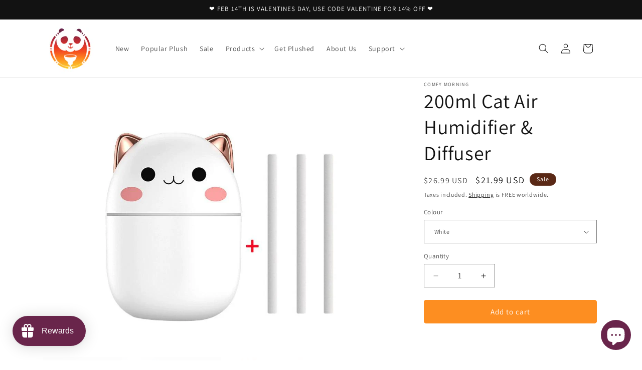

--- FILE ---
content_type: text/javascript; charset=utf-8
request_url: https://www.comfymorning.com/products/200ml-cat-air-humidifier-diffuser.js
body_size: 1156
content:
{"id":7206326861997,"title":"200ml Cat Air Humidifier \u0026 Diffuser","handle":"200ml-cat-air-humidifier-diffuser","description":"\u003cp\u003e\u003cspan data-mce-fragment=\"1\"\u003eDry sinuses, bloody noses and cracked lips — humidifiers can help soothe these familiar problems caused by dry indoor air. And cool-mist humidifiers also may help ease symptoms of a cold or other respiratory condition. Ideally, humidity levels should be between 30% and 50%, which this device can help with!\u003cbr\u003e\u003cbr\u003e\u003cimg src=\"https:\/\/cdn.shopify.com\/s\/files\/1\/0536\/9741\/3293\/files\/Tick_Description_1_480x480.png?v=1650961412\" alt=\"\" width=\"20\" height=\"20\" data-mce-fragment=\"1\" data-mce-src=\"https:\/\/cdn.shopify.com\/s\/files\/1\/0536\/9741\/3293\/files\/Tick_Description_1_480x480.png?v=1650961412\"\u003e May assist with dry indoor air \u003cbr data-mce-fragment=\"1\"\u003e\u003cimg src=\"https:\/\/cdn.shopify.com\/s\/files\/1\/0536\/9741\/3293\/files\/Tick_Description_1_480x480.png?v=1650961412\" alt=\"\" width=\"20\" height=\"20\" data-mce-fragment=\"1\" data-mce-src=\"https:\/\/cdn.shopify.com\/s\/files\/1\/0536\/9741\/3293\/files\/Tick_Description_1_480x480.png?v=1650961412\"\u003e Comes with 3 free filters\u003cbr data-mce-fragment=\"1\"\u003e\u003cimg src=\"https:\/\/cdn.shopify.com\/s\/files\/1\/0536\/9741\/3293\/files\/Tick_Description_1_480x480.png?v=1650961412\" alt=\"\" width=\"20\" height=\"20\" data-mce-fragment=\"1\" data-mce-src=\"https:\/\/cdn.shopify.com\/s\/files\/1\/0536\/9741\/3293\/files\/Tick_Description_1_480x480.png?v=1650961412\"\u003e Can be used as a humidifier and\/or oil diffuser \u003cbr data-mce-fragment=\"1\"\u003e\u003cimg src=\"https:\/\/cdn.shopify.com\/s\/files\/1\/0536\/9741\/3293\/files\/Tick_Description_1_480x480.png?v=1650961412\" alt=\"\" width=\"20\" height=\"20\" data-mce-fragment=\"1\" data-mce-src=\"https:\/\/cdn.shopify.com\/s\/files\/1\/0536\/9741\/3293\/files\/Tick_Description_1_480x480.png?v=1650961412\"\u003e Kawaii design, avoid unnecessarily bulky \u0026amp; boring designs\u003cbr data-mce-fragment=\"1\"\u003e\u003c\/span\u003e\u003cbr\u003e\u003cstrong\u003e\u003cspan data-mce-fragment=\"1\"\u003e\u003c\/span\u003e\u003c\/strong\u003e\u003c\/p\u003e\n\u003cp\u003e\u003cstrong\u003eProduct Details:\u003c\/strong\u003e\u003c\/p\u003e\n\u003cul\u003e\n\u003cli\u003e\n\u003cb\u003e\u003cspan\u003eCapacity: \u003c\/span\u003e\u003c\/b\u003e200ml\u003c\/li\u003e\n\u003cli\u003e\n\u003cstrong\u003eHumidifying Capacity: \u003c\/strong\u003e30ml\/hr (5-8 hours)\u003c\/li\u003e\n\u003cli\u003e\n\u003cstrong\u003eFilter Size:\u003c\/strong\u003e 10cm*1cm\u003c\/li\u003e\n\u003cli\u003e\n\u003cstrong\u003eNoise:\u003c\/strong\u003e \u0026lt;36db\u003c\/li\u003e\n\u003c\/ul\u003e\n\u003cp\u003e\u003cstrong\u003e\u003cimg height=\"123\" width=\"246\" src=\"https:\/\/cdn.shopify.com\/s\/files\/1\/0536\/9741\/3293\/files\/FREE_SHIPPING_6a245b08-572b-471f-a7c0-ad4e4d95c594_480x480.png?v=1650960701\" alt=\"\" data-mce-src=\"https:\/\/cdn.shopify.com\/s\/files\/1\/0536\/9741\/3293\/files\/FREE_SHIPPING_6a245b08-572b-471f-a7c0-ad4e4d95c594_480x480.png?v=1650960701\"\u003e\u003c\/strong\u003e\u003c\/p\u003e","published_at":"2022-07-29T22:23:26+10:00","created_at":"2022-07-29T22:23:27+10:00","vendor":"Comfy Morning","type":"Toys","tags":["Free Delivery"],"price":2199,"price_min":2199,"price_max":2199,"available":true,"price_varies":false,"compare_at_price":2699,"compare_at_price_min":2699,"compare_at_price_max":2699,"compare_at_price_varies":false,"variants":[{"id":41685628551341,"title":"White","option1":"White","option2":null,"option3":null,"sku":"1005003720730550-white","requires_shipping":true,"taxable":false,"featured_image":{"id":32061733273773,"product_id":7206326861997,"position":9,"created_at":"2022-08-11T02:31:35+10:00","updated_at":"2022-08-11T02:31:35+10:00","alt":"200ml Cat Air Humidifier \u0026 Diffuser","width":800,"height":800,"src":"https:\/\/cdn.shopify.com\/s\/files\/1\/0536\/9741\/3293\/products\/200ml-Cat-Air-Humidifier-Diffuser-9.jpg?v=1660149095","variant_ids":[41685628551341]},"available":true,"name":"200ml Cat Air Humidifier \u0026 Diffuser - White","public_title":"White","options":["White"],"price":2199,"weight":0,"compare_at_price":2699,"inventory_management":"shopify","barcode":null,"featured_media":{"alt":"200ml Cat Air Humidifier \u0026 Diffuser","id":24370905940141,"position":9,"preview_image":{"aspect_ratio":1.0,"height":800,"width":800,"src":"https:\/\/cdn.shopify.com\/s\/files\/1\/0536\/9741\/3293\/products\/200ml-Cat-Air-Humidifier-Diffuser-9.jpg?v=1660149095"}},"requires_selling_plan":false,"selling_plan_allocations":[]},{"id":41685628584109,"title":"Green","option1":"Green","option2":null,"option3":null,"sku":"1005003720730550-Green","requires_shipping":true,"taxable":false,"featured_image":{"id":32061731831981,"product_id":7206326861997,"position":7,"created_at":"2022-08-11T02:31:26+10:00","updated_at":"2022-08-11T02:31:26+10:00","alt":"200ml Cat Air Humidifier \u0026 Diffuser","width":800,"height":800,"src":"https:\/\/cdn.shopify.com\/s\/files\/1\/0536\/9741\/3293\/products\/200ml-Cat-Air-Humidifier-Diffuser-7.jpg?v=1660149086","variant_ids":[41685628584109]},"available":true,"name":"200ml Cat Air Humidifier \u0026 Diffuser - Green","public_title":"Green","options":["Green"],"price":2199,"weight":0,"compare_at_price":2699,"inventory_management":"shopify","barcode":null,"featured_media":{"alt":"200ml Cat Air Humidifier \u0026 Diffuser","id":24370904039597,"position":7,"preview_image":{"aspect_ratio":1.0,"height":800,"width":800,"src":"https:\/\/cdn.shopify.com\/s\/files\/1\/0536\/9741\/3293\/products\/200ml-Cat-Air-Humidifier-Diffuser-7.jpg?v=1660149086"}},"requires_selling_plan":false,"selling_plan_allocations":[]},{"id":41685628616877,"title":"Pink","option1":"Pink","option2":null,"option3":null,"sku":"1005003720730550-Pink","requires_shipping":true,"taxable":false,"featured_image":{"id":32061732749485,"product_id":7206326861997,"position":8,"created_at":"2022-08-11T02:31:30+10:00","updated_at":"2022-08-11T02:31:30+10:00","alt":"200ml Cat Air Humidifier \u0026 Diffuser","width":800,"height":800,"src":"https:\/\/cdn.shopify.com\/s\/files\/1\/0536\/9741\/3293\/products\/200ml-Cat-Air-Humidifier-Diffuser-8.jpg?v=1660149090","variant_ids":[41685628616877]},"available":true,"name":"200ml Cat Air Humidifier \u0026 Diffuser - Pink","public_title":"Pink","options":["Pink"],"price":2199,"weight":0,"compare_at_price":2699,"inventory_management":"shopify","barcode":null,"featured_media":{"alt":"200ml Cat Air Humidifier \u0026 Diffuser","id":24370904957101,"position":8,"preview_image":{"aspect_ratio":1.0,"height":800,"width":800,"src":"https:\/\/cdn.shopify.com\/s\/files\/1\/0536\/9741\/3293\/products\/200ml-Cat-Air-Humidifier-Diffuser-8.jpg?v=1660149090"}},"requires_selling_plan":false,"selling_plan_allocations":[]}],"images":["\/\/cdn.shopify.com\/s\/files\/1\/0536\/9741\/3293\/products\/200ml-Cat-Air-Humidifier-Diffuser.jpg?v=1660149051","\/\/cdn.shopify.com\/s\/files\/1\/0536\/9741\/3293\/products\/200ml-Cat-Air-Humidifier-Diffuser-2.jpg?v=1660149056","\/\/cdn.shopify.com\/s\/files\/1\/0536\/9741\/3293\/products\/200ml-Cat-Air-Humidifier-Diffuser-3.jpg?v=1660149060","\/\/cdn.shopify.com\/s\/files\/1\/0536\/9741\/3293\/products\/200ml-Cat-Air-Humidifier-Diffuser-4.jpg?v=1660149065","\/\/cdn.shopify.com\/s\/files\/1\/0536\/9741\/3293\/products\/200ml-Cat-Air-Humidifier-Diffuser-5.jpg?v=1660149070","\/\/cdn.shopify.com\/s\/files\/1\/0536\/9741\/3293\/products\/200ml-Cat-Air-Humidifier-Diffuser-6.jpg?v=1660149079","\/\/cdn.shopify.com\/s\/files\/1\/0536\/9741\/3293\/products\/200ml-Cat-Air-Humidifier-Diffuser-7.jpg?v=1660149086","\/\/cdn.shopify.com\/s\/files\/1\/0536\/9741\/3293\/products\/200ml-Cat-Air-Humidifier-Diffuser-8.jpg?v=1660149090","\/\/cdn.shopify.com\/s\/files\/1\/0536\/9741\/3293\/products\/200ml-Cat-Air-Humidifier-Diffuser-9.jpg?v=1660149095"],"featured_image":"\/\/cdn.shopify.com\/s\/files\/1\/0536\/9741\/3293\/products\/200ml-Cat-Air-Humidifier-Diffuser.jpg?v=1660149051","options":[{"name":"Colour","position":1,"values":["White","Green","Pink"]}],"url":"\/products\/200ml-cat-air-humidifier-diffuser","media":[{"alt":"200ml Cat Air Humidifier \u0026 Diffuser","id":24370899255469,"position":1,"preview_image":{"aspect_ratio":1.0,"height":800,"width":800,"src":"https:\/\/cdn.shopify.com\/s\/files\/1\/0536\/9741\/3293\/products\/200ml-Cat-Air-Humidifier-Diffuser.jpg?v=1660149051"},"aspect_ratio":1.0,"height":800,"media_type":"image","src":"https:\/\/cdn.shopify.com\/s\/files\/1\/0536\/9741\/3293\/products\/200ml-Cat-Air-Humidifier-Diffuser.jpg?v=1660149051","width":800},{"alt":"200ml Cat Air Humidifier \u0026 Diffuser","id":24370899746989,"position":2,"preview_image":{"aspect_ratio":1.0,"height":800,"width":800,"src":"https:\/\/cdn.shopify.com\/s\/files\/1\/0536\/9741\/3293\/products\/200ml-Cat-Air-Humidifier-Diffuser-2.jpg?v=1660149056"},"aspect_ratio":1.0,"height":800,"media_type":"image","src":"https:\/\/cdn.shopify.com\/s\/files\/1\/0536\/9741\/3293\/products\/200ml-Cat-Air-Humidifier-Diffuser-2.jpg?v=1660149056","width":800},{"alt":"200ml Cat Air Humidifier \u0026 Diffuser","id":24370900402349,"position":3,"preview_image":{"aspect_ratio":1.0,"height":800,"width":800,"src":"https:\/\/cdn.shopify.com\/s\/files\/1\/0536\/9741\/3293\/products\/200ml-Cat-Air-Humidifier-Diffuser-3.jpg?v=1660149060"},"aspect_ratio":1.0,"height":800,"media_type":"image","src":"https:\/\/cdn.shopify.com\/s\/files\/1\/0536\/9741\/3293\/products\/200ml-Cat-Air-Humidifier-Diffuser-3.jpg?v=1660149060","width":800},{"alt":"200ml Cat Air Humidifier \u0026 Diffuser","id":24370901614765,"position":4,"preview_image":{"aspect_ratio":0.635,"height":1245,"width":790,"src":"https:\/\/cdn.shopify.com\/s\/files\/1\/0536\/9741\/3293\/products\/200ml-Cat-Air-Humidifier-Diffuser-4.jpg?v=1660149065"},"aspect_ratio":0.635,"height":1245,"media_type":"image","src":"https:\/\/cdn.shopify.com\/s\/files\/1\/0536\/9741\/3293\/products\/200ml-Cat-Air-Humidifier-Diffuser-4.jpg?v=1660149065","width":790},{"alt":"200ml Cat Air Humidifier \u0026 Diffuser","id":24370902204589,"position":5,"preview_image":{"aspect_ratio":0.859,"height":920,"width":790,"src":"https:\/\/cdn.shopify.com\/s\/files\/1\/0536\/9741\/3293\/products\/200ml-Cat-Air-Humidifier-Diffuser-5.jpg?v=1660149070"},"aspect_ratio":0.859,"height":920,"media_type":"image","src":"https:\/\/cdn.shopify.com\/s\/files\/1\/0536\/9741\/3293\/products\/200ml-Cat-Air-Humidifier-Diffuser-5.jpg?v=1660149070","width":790},{"alt":"200ml Cat Air Humidifier \u0026 Diffuser","id":24370903187629,"position":6,"preview_image":{"aspect_ratio":1.0,"height":800,"width":800,"src":"https:\/\/cdn.shopify.com\/s\/files\/1\/0536\/9741\/3293\/products\/200ml-Cat-Air-Humidifier-Diffuser-6.jpg?v=1660149079"},"aspect_ratio":1.0,"height":800,"media_type":"image","src":"https:\/\/cdn.shopify.com\/s\/files\/1\/0536\/9741\/3293\/products\/200ml-Cat-Air-Humidifier-Diffuser-6.jpg?v=1660149079","width":800},{"alt":"200ml Cat Air Humidifier \u0026 Diffuser","id":24370904039597,"position":7,"preview_image":{"aspect_ratio":1.0,"height":800,"width":800,"src":"https:\/\/cdn.shopify.com\/s\/files\/1\/0536\/9741\/3293\/products\/200ml-Cat-Air-Humidifier-Diffuser-7.jpg?v=1660149086"},"aspect_ratio":1.0,"height":800,"media_type":"image","src":"https:\/\/cdn.shopify.com\/s\/files\/1\/0536\/9741\/3293\/products\/200ml-Cat-Air-Humidifier-Diffuser-7.jpg?v=1660149086","width":800},{"alt":"200ml Cat Air Humidifier \u0026 Diffuser","id":24370904957101,"position":8,"preview_image":{"aspect_ratio":1.0,"height":800,"width":800,"src":"https:\/\/cdn.shopify.com\/s\/files\/1\/0536\/9741\/3293\/products\/200ml-Cat-Air-Humidifier-Diffuser-8.jpg?v=1660149090"},"aspect_ratio":1.0,"height":800,"media_type":"image","src":"https:\/\/cdn.shopify.com\/s\/files\/1\/0536\/9741\/3293\/products\/200ml-Cat-Air-Humidifier-Diffuser-8.jpg?v=1660149090","width":800},{"alt":"200ml Cat Air Humidifier \u0026 Diffuser","id":24370905940141,"position":9,"preview_image":{"aspect_ratio":1.0,"height":800,"width":800,"src":"https:\/\/cdn.shopify.com\/s\/files\/1\/0536\/9741\/3293\/products\/200ml-Cat-Air-Humidifier-Diffuser-9.jpg?v=1660149095"},"aspect_ratio":1.0,"height":800,"media_type":"image","src":"https:\/\/cdn.shopify.com\/s\/files\/1\/0536\/9741\/3293\/products\/200ml-Cat-Air-Humidifier-Diffuser-9.jpg?v=1660149095","width":800}],"requires_selling_plan":false,"selling_plan_groups":[]}

--- FILE ---
content_type: text/javascript; charset=utf-8
request_url: https://www.comfymorning.com/products/200ml-cat-air-humidifier-diffuser.js
body_size: 1187
content:
{"id":7206326861997,"title":"200ml Cat Air Humidifier \u0026 Diffuser","handle":"200ml-cat-air-humidifier-diffuser","description":"\u003cp\u003e\u003cspan data-mce-fragment=\"1\"\u003eDry sinuses, bloody noses and cracked lips — humidifiers can help soothe these familiar problems caused by dry indoor air. And cool-mist humidifiers also may help ease symptoms of a cold or other respiratory condition. Ideally, humidity levels should be between 30% and 50%, which this device can help with!\u003cbr\u003e\u003cbr\u003e\u003cimg src=\"https:\/\/cdn.shopify.com\/s\/files\/1\/0536\/9741\/3293\/files\/Tick_Description_1_480x480.png?v=1650961412\" alt=\"\" width=\"20\" height=\"20\" data-mce-fragment=\"1\" data-mce-src=\"https:\/\/cdn.shopify.com\/s\/files\/1\/0536\/9741\/3293\/files\/Tick_Description_1_480x480.png?v=1650961412\"\u003e May assist with dry indoor air \u003cbr data-mce-fragment=\"1\"\u003e\u003cimg src=\"https:\/\/cdn.shopify.com\/s\/files\/1\/0536\/9741\/3293\/files\/Tick_Description_1_480x480.png?v=1650961412\" alt=\"\" width=\"20\" height=\"20\" data-mce-fragment=\"1\" data-mce-src=\"https:\/\/cdn.shopify.com\/s\/files\/1\/0536\/9741\/3293\/files\/Tick_Description_1_480x480.png?v=1650961412\"\u003e Comes with 3 free filters\u003cbr data-mce-fragment=\"1\"\u003e\u003cimg src=\"https:\/\/cdn.shopify.com\/s\/files\/1\/0536\/9741\/3293\/files\/Tick_Description_1_480x480.png?v=1650961412\" alt=\"\" width=\"20\" height=\"20\" data-mce-fragment=\"1\" data-mce-src=\"https:\/\/cdn.shopify.com\/s\/files\/1\/0536\/9741\/3293\/files\/Tick_Description_1_480x480.png?v=1650961412\"\u003e Can be used as a humidifier and\/or oil diffuser \u003cbr data-mce-fragment=\"1\"\u003e\u003cimg src=\"https:\/\/cdn.shopify.com\/s\/files\/1\/0536\/9741\/3293\/files\/Tick_Description_1_480x480.png?v=1650961412\" alt=\"\" width=\"20\" height=\"20\" data-mce-fragment=\"1\" data-mce-src=\"https:\/\/cdn.shopify.com\/s\/files\/1\/0536\/9741\/3293\/files\/Tick_Description_1_480x480.png?v=1650961412\"\u003e Kawaii design, avoid unnecessarily bulky \u0026amp; boring designs\u003cbr data-mce-fragment=\"1\"\u003e\u003c\/span\u003e\u003cbr\u003e\u003cstrong\u003e\u003cspan data-mce-fragment=\"1\"\u003e\u003c\/span\u003e\u003c\/strong\u003e\u003c\/p\u003e\n\u003cp\u003e\u003cstrong\u003eProduct Details:\u003c\/strong\u003e\u003c\/p\u003e\n\u003cul\u003e\n\u003cli\u003e\n\u003cb\u003e\u003cspan\u003eCapacity: \u003c\/span\u003e\u003c\/b\u003e200ml\u003c\/li\u003e\n\u003cli\u003e\n\u003cstrong\u003eHumidifying Capacity: \u003c\/strong\u003e30ml\/hr (5-8 hours)\u003c\/li\u003e\n\u003cli\u003e\n\u003cstrong\u003eFilter Size:\u003c\/strong\u003e 10cm*1cm\u003c\/li\u003e\n\u003cli\u003e\n\u003cstrong\u003eNoise:\u003c\/strong\u003e \u0026lt;36db\u003c\/li\u003e\n\u003c\/ul\u003e\n\u003cp\u003e\u003cstrong\u003e\u003cimg height=\"123\" width=\"246\" src=\"https:\/\/cdn.shopify.com\/s\/files\/1\/0536\/9741\/3293\/files\/FREE_SHIPPING_6a245b08-572b-471f-a7c0-ad4e4d95c594_480x480.png?v=1650960701\" alt=\"\" data-mce-src=\"https:\/\/cdn.shopify.com\/s\/files\/1\/0536\/9741\/3293\/files\/FREE_SHIPPING_6a245b08-572b-471f-a7c0-ad4e4d95c594_480x480.png?v=1650960701\"\u003e\u003c\/strong\u003e\u003c\/p\u003e","published_at":"2022-07-29T22:23:26+10:00","created_at":"2022-07-29T22:23:27+10:00","vendor":"Comfy Morning","type":"Toys","tags":["Free Delivery"],"price":2199,"price_min":2199,"price_max":2199,"available":true,"price_varies":false,"compare_at_price":2699,"compare_at_price_min":2699,"compare_at_price_max":2699,"compare_at_price_varies":false,"variants":[{"id":41685628551341,"title":"White","option1":"White","option2":null,"option3":null,"sku":"1005003720730550-white","requires_shipping":true,"taxable":false,"featured_image":{"id":32061733273773,"product_id":7206326861997,"position":9,"created_at":"2022-08-11T02:31:35+10:00","updated_at":"2022-08-11T02:31:35+10:00","alt":"200ml Cat Air Humidifier \u0026 Diffuser","width":800,"height":800,"src":"https:\/\/cdn.shopify.com\/s\/files\/1\/0536\/9741\/3293\/products\/200ml-Cat-Air-Humidifier-Diffuser-9.jpg?v=1660149095","variant_ids":[41685628551341]},"available":true,"name":"200ml Cat Air Humidifier \u0026 Diffuser - White","public_title":"White","options":["White"],"price":2199,"weight":0,"compare_at_price":2699,"inventory_management":"shopify","barcode":null,"featured_media":{"alt":"200ml Cat Air Humidifier \u0026 Diffuser","id":24370905940141,"position":9,"preview_image":{"aspect_ratio":1.0,"height":800,"width":800,"src":"https:\/\/cdn.shopify.com\/s\/files\/1\/0536\/9741\/3293\/products\/200ml-Cat-Air-Humidifier-Diffuser-9.jpg?v=1660149095"}},"requires_selling_plan":false,"selling_plan_allocations":[]},{"id":41685628584109,"title":"Green","option1":"Green","option2":null,"option3":null,"sku":"1005003720730550-Green","requires_shipping":true,"taxable":false,"featured_image":{"id":32061731831981,"product_id":7206326861997,"position":7,"created_at":"2022-08-11T02:31:26+10:00","updated_at":"2022-08-11T02:31:26+10:00","alt":"200ml Cat Air Humidifier \u0026 Diffuser","width":800,"height":800,"src":"https:\/\/cdn.shopify.com\/s\/files\/1\/0536\/9741\/3293\/products\/200ml-Cat-Air-Humidifier-Diffuser-7.jpg?v=1660149086","variant_ids":[41685628584109]},"available":true,"name":"200ml Cat Air Humidifier \u0026 Diffuser - Green","public_title":"Green","options":["Green"],"price":2199,"weight":0,"compare_at_price":2699,"inventory_management":"shopify","barcode":null,"featured_media":{"alt":"200ml Cat Air Humidifier \u0026 Diffuser","id":24370904039597,"position":7,"preview_image":{"aspect_ratio":1.0,"height":800,"width":800,"src":"https:\/\/cdn.shopify.com\/s\/files\/1\/0536\/9741\/3293\/products\/200ml-Cat-Air-Humidifier-Diffuser-7.jpg?v=1660149086"}},"requires_selling_plan":false,"selling_plan_allocations":[]},{"id":41685628616877,"title":"Pink","option1":"Pink","option2":null,"option3":null,"sku":"1005003720730550-Pink","requires_shipping":true,"taxable":false,"featured_image":{"id":32061732749485,"product_id":7206326861997,"position":8,"created_at":"2022-08-11T02:31:30+10:00","updated_at":"2022-08-11T02:31:30+10:00","alt":"200ml Cat Air Humidifier \u0026 Diffuser","width":800,"height":800,"src":"https:\/\/cdn.shopify.com\/s\/files\/1\/0536\/9741\/3293\/products\/200ml-Cat-Air-Humidifier-Diffuser-8.jpg?v=1660149090","variant_ids":[41685628616877]},"available":true,"name":"200ml Cat Air Humidifier \u0026 Diffuser - Pink","public_title":"Pink","options":["Pink"],"price":2199,"weight":0,"compare_at_price":2699,"inventory_management":"shopify","barcode":null,"featured_media":{"alt":"200ml Cat Air Humidifier \u0026 Diffuser","id":24370904957101,"position":8,"preview_image":{"aspect_ratio":1.0,"height":800,"width":800,"src":"https:\/\/cdn.shopify.com\/s\/files\/1\/0536\/9741\/3293\/products\/200ml-Cat-Air-Humidifier-Diffuser-8.jpg?v=1660149090"}},"requires_selling_plan":false,"selling_plan_allocations":[]}],"images":["\/\/cdn.shopify.com\/s\/files\/1\/0536\/9741\/3293\/products\/200ml-Cat-Air-Humidifier-Diffuser.jpg?v=1660149051","\/\/cdn.shopify.com\/s\/files\/1\/0536\/9741\/3293\/products\/200ml-Cat-Air-Humidifier-Diffuser-2.jpg?v=1660149056","\/\/cdn.shopify.com\/s\/files\/1\/0536\/9741\/3293\/products\/200ml-Cat-Air-Humidifier-Diffuser-3.jpg?v=1660149060","\/\/cdn.shopify.com\/s\/files\/1\/0536\/9741\/3293\/products\/200ml-Cat-Air-Humidifier-Diffuser-4.jpg?v=1660149065","\/\/cdn.shopify.com\/s\/files\/1\/0536\/9741\/3293\/products\/200ml-Cat-Air-Humidifier-Diffuser-5.jpg?v=1660149070","\/\/cdn.shopify.com\/s\/files\/1\/0536\/9741\/3293\/products\/200ml-Cat-Air-Humidifier-Diffuser-6.jpg?v=1660149079","\/\/cdn.shopify.com\/s\/files\/1\/0536\/9741\/3293\/products\/200ml-Cat-Air-Humidifier-Diffuser-7.jpg?v=1660149086","\/\/cdn.shopify.com\/s\/files\/1\/0536\/9741\/3293\/products\/200ml-Cat-Air-Humidifier-Diffuser-8.jpg?v=1660149090","\/\/cdn.shopify.com\/s\/files\/1\/0536\/9741\/3293\/products\/200ml-Cat-Air-Humidifier-Diffuser-9.jpg?v=1660149095"],"featured_image":"\/\/cdn.shopify.com\/s\/files\/1\/0536\/9741\/3293\/products\/200ml-Cat-Air-Humidifier-Diffuser.jpg?v=1660149051","options":[{"name":"Colour","position":1,"values":["White","Green","Pink"]}],"url":"\/products\/200ml-cat-air-humidifier-diffuser","media":[{"alt":"200ml Cat Air Humidifier \u0026 Diffuser","id":24370899255469,"position":1,"preview_image":{"aspect_ratio":1.0,"height":800,"width":800,"src":"https:\/\/cdn.shopify.com\/s\/files\/1\/0536\/9741\/3293\/products\/200ml-Cat-Air-Humidifier-Diffuser.jpg?v=1660149051"},"aspect_ratio":1.0,"height":800,"media_type":"image","src":"https:\/\/cdn.shopify.com\/s\/files\/1\/0536\/9741\/3293\/products\/200ml-Cat-Air-Humidifier-Diffuser.jpg?v=1660149051","width":800},{"alt":"200ml Cat Air Humidifier \u0026 Diffuser","id":24370899746989,"position":2,"preview_image":{"aspect_ratio":1.0,"height":800,"width":800,"src":"https:\/\/cdn.shopify.com\/s\/files\/1\/0536\/9741\/3293\/products\/200ml-Cat-Air-Humidifier-Diffuser-2.jpg?v=1660149056"},"aspect_ratio":1.0,"height":800,"media_type":"image","src":"https:\/\/cdn.shopify.com\/s\/files\/1\/0536\/9741\/3293\/products\/200ml-Cat-Air-Humidifier-Diffuser-2.jpg?v=1660149056","width":800},{"alt":"200ml Cat Air Humidifier \u0026 Diffuser","id":24370900402349,"position":3,"preview_image":{"aspect_ratio":1.0,"height":800,"width":800,"src":"https:\/\/cdn.shopify.com\/s\/files\/1\/0536\/9741\/3293\/products\/200ml-Cat-Air-Humidifier-Diffuser-3.jpg?v=1660149060"},"aspect_ratio":1.0,"height":800,"media_type":"image","src":"https:\/\/cdn.shopify.com\/s\/files\/1\/0536\/9741\/3293\/products\/200ml-Cat-Air-Humidifier-Diffuser-3.jpg?v=1660149060","width":800},{"alt":"200ml Cat Air Humidifier \u0026 Diffuser","id":24370901614765,"position":4,"preview_image":{"aspect_ratio":0.635,"height":1245,"width":790,"src":"https:\/\/cdn.shopify.com\/s\/files\/1\/0536\/9741\/3293\/products\/200ml-Cat-Air-Humidifier-Diffuser-4.jpg?v=1660149065"},"aspect_ratio":0.635,"height":1245,"media_type":"image","src":"https:\/\/cdn.shopify.com\/s\/files\/1\/0536\/9741\/3293\/products\/200ml-Cat-Air-Humidifier-Diffuser-4.jpg?v=1660149065","width":790},{"alt":"200ml Cat Air Humidifier \u0026 Diffuser","id":24370902204589,"position":5,"preview_image":{"aspect_ratio":0.859,"height":920,"width":790,"src":"https:\/\/cdn.shopify.com\/s\/files\/1\/0536\/9741\/3293\/products\/200ml-Cat-Air-Humidifier-Diffuser-5.jpg?v=1660149070"},"aspect_ratio":0.859,"height":920,"media_type":"image","src":"https:\/\/cdn.shopify.com\/s\/files\/1\/0536\/9741\/3293\/products\/200ml-Cat-Air-Humidifier-Diffuser-5.jpg?v=1660149070","width":790},{"alt":"200ml Cat Air Humidifier \u0026 Diffuser","id":24370903187629,"position":6,"preview_image":{"aspect_ratio":1.0,"height":800,"width":800,"src":"https:\/\/cdn.shopify.com\/s\/files\/1\/0536\/9741\/3293\/products\/200ml-Cat-Air-Humidifier-Diffuser-6.jpg?v=1660149079"},"aspect_ratio":1.0,"height":800,"media_type":"image","src":"https:\/\/cdn.shopify.com\/s\/files\/1\/0536\/9741\/3293\/products\/200ml-Cat-Air-Humidifier-Diffuser-6.jpg?v=1660149079","width":800},{"alt":"200ml Cat Air Humidifier \u0026 Diffuser","id":24370904039597,"position":7,"preview_image":{"aspect_ratio":1.0,"height":800,"width":800,"src":"https:\/\/cdn.shopify.com\/s\/files\/1\/0536\/9741\/3293\/products\/200ml-Cat-Air-Humidifier-Diffuser-7.jpg?v=1660149086"},"aspect_ratio":1.0,"height":800,"media_type":"image","src":"https:\/\/cdn.shopify.com\/s\/files\/1\/0536\/9741\/3293\/products\/200ml-Cat-Air-Humidifier-Diffuser-7.jpg?v=1660149086","width":800},{"alt":"200ml Cat Air Humidifier \u0026 Diffuser","id":24370904957101,"position":8,"preview_image":{"aspect_ratio":1.0,"height":800,"width":800,"src":"https:\/\/cdn.shopify.com\/s\/files\/1\/0536\/9741\/3293\/products\/200ml-Cat-Air-Humidifier-Diffuser-8.jpg?v=1660149090"},"aspect_ratio":1.0,"height":800,"media_type":"image","src":"https:\/\/cdn.shopify.com\/s\/files\/1\/0536\/9741\/3293\/products\/200ml-Cat-Air-Humidifier-Diffuser-8.jpg?v=1660149090","width":800},{"alt":"200ml Cat Air Humidifier \u0026 Diffuser","id":24370905940141,"position":9,"preview_image":{"aspect_ratio":1.0,"height":800,"width":800,"src":"https:\/\/cdn.shopify.com\/s\/files\/1\/0536\/9741\/3293\/products\/200ml-Cat-Air-Humidifier-Diffuser-9.jpg?v=1660149095"},"aspect_ratio":1.0,"height":800,"media_type":"image","src":"https:\/\/cdn.shopify.com\/s\/files\/1\/0536\/9741\/3293\/products\/200ml-Cat-Air-Humidifier-Diffuser-9.jpg?v=1660149095","width":800}],"requires_selling_plan":false,"selling_plan_groups":[]}